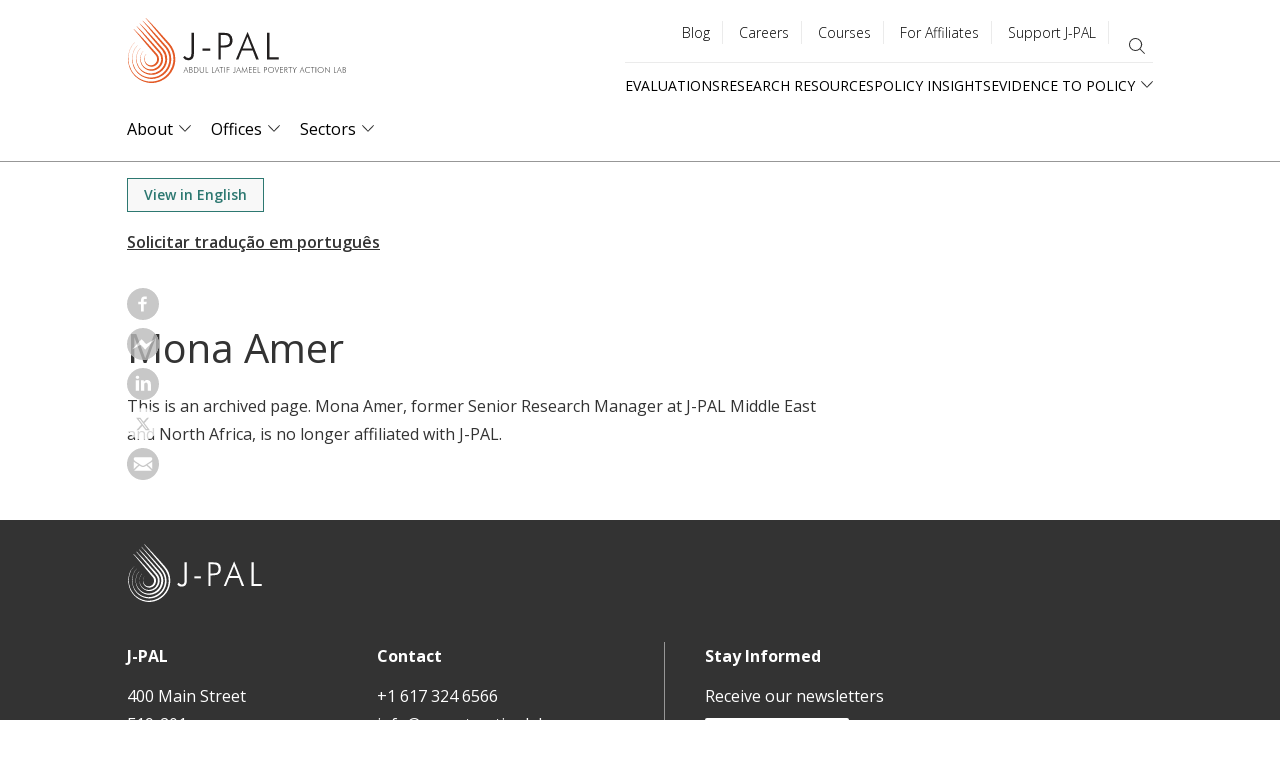

--- FILE ---
content_type: text/html; charset=UTF-8
request_url: https://www.povertyactionlab.org/pt-br/node/8033416
body_size: 20150
content:
<!DOCTYPE html>
<html lang="pt-br" dir="ltr" prefix="content: http://purl.org/rss/1.0/modules/content/  dc: http://purl.org/dc/terms/  foaf: http://xmlns.com/foaf/0.1/  og: http://ogp.me/ns#  rdfs: http://www.w3.org/2000/01/rdf-schema#  schema: http://schema.org/  sioc: http://rdfs.org/sioc/ns#  sioct: http://rdfs.org/sioc/types#  skos: http://www.w3.org/2004/02/skos/core#  xsd: http://www.w3.org/2001/XMLSchema# ">
  <head>
    <meta charset="utf-8" />
<style>#block-jpal-cheeseburgermenu, #block-jpal-cheeseburgermenutrigger {--cheese-aside-bg-color: rgba( 36, 148, 219, 1);--cheese-aside-text-color: rgba( 255, 255, 255, 1);--cheese-main-bg-color: rgba( 255, 255, 255, 1);--cheese-main-text-color: rgba( 0, 0, 0, 1);--cheese-trigger-color: rgba( 7, 35, 176, 1);--cheese-trigger-bg-color: rgba( 67, 222, 249, 1);--cheese-scrollbar-color: rgba( 180, 245, 253, 1);}</style>
<meta name="robots" content="noindex, follow" />
<link rel="canonical" href="https://www.povertyactionlab.org/person/amer" />
<meta property="og:site_name" content="The Abdul Latif Jameel Poverty Action Lab (J-PAL)" />
<meta property="og:url" content="https://www.povertyactionlab.org/person/amer" />
<meta property="og:title" content="Mona Amer" />
<meta property="og:image" content="https://www.povertyactionlab.org/media/image/mona-amer" />
<meta name="twitter:card" content="summary_large_image" />
<meta name="twitter:site" content="@jpal" />
<meta name="twitter:title" content="Mona Amer | The Abdul Latif Jameel Poverty Action Lab" />
<meta name="twitter:site:id" content="361486440" />
<meta name="twitter:url" content="https://www.povertyactionlab.org/person/amer" />
<meta name="twitter:image" content="https://www.povertyactionlab.org/sites/default/files/styles/large/public/images/2023/03/Mona%20Amer.jpg?itok=cXb-G9Ox" />
<meta name="twitter:image:alt" content="Headshot of Mona Amer" />
<meta name="Generator" content="Drupal 10 (https://www.drupal.org)" />
<meta name="MobileOptimized" content="width" />
<meta name="HandheldFriendly" content="true" />
<meta name="viewport" content="width=device-width, initial-scale=1.0" />
<link rel="icon" href="/themes/custom/jpal/favicon.ico" type="image/vnd.microsoft.icon" />
<link rel="alternate" hreflang="en" href="https://www.povertyactionlab.org/person/amer" />

    <title>Mona Amer | The Abdul Latif Jameel Poverty Action Lab</title>
    <link rel="stylesheet" media="all" href="/sites/default/files/css/css_Juh7wZcVfOkagB4o7_j9N08C22Jh7P_yXCvhLibgvJg.css?delta=0&amp;language=pt-br&amp;theme=jpal&amp;include=[base64]" />
<link rel="stylesheet" media="all" href="/sites/default/files/css/css_nweOluKSK4Gv1GuQ-c2HyXIQ9WC9f1XzEMyuxZQa1mA.css?delta=1&amp;language=pt-br&amp;theme=jpal&amp;include=[base64]" />

    <script type="application/json" data-drupal-selector="drupal-settings-json">{"path":{"baseUrl":"\/","pathPrefix":"pt-br\/","currentPath":"node\/8033416","currentPathIsAdmin":false,"isFront":false,"currentLanguage":"pt-br","themeUrl":"themes\/custom\/jpal"},"pluralDelimiter":"\u0003","suppressDeprecationErrors":true,"gtag":{"tagId":"","consentMode":false,"otherIds":[],"events":[],"additionalConfigInfo":[]},"ajaxPageState":{"libraries":"[base64]","theme":"jpal","theme_token":null},"ajaxTrustedUrl":{"\/pt-br\/search":true,"form_action_p_pvdeGsVG5zNF_XLGPTvYSKCf43t8qZYSwcfZl2uzM":true,"\/pt-br\/node\/8033416?ajax_form=1":true},"gtm":{"tagId":null,"settings":{"data_layer":"dataLayer","include_environment":false},"tagIds":["GTM-K93866P"]},"back_to_top":{"back_to_top_button_trigger":100,"back_to_top_speed":1200,"back_to_top_prevent_on_mobile":false,"back_to_top_prevent_in_admin":true,"back_to_top_button_type":"image","back_to_top_button_text":"Back to top"},"ckeditorheight":{"offset":1,"line_height":1.5,"unit":"em","disable_autogrow":null},"colorbox":{"transition":"elastic","speed":350,"opacity":0.6,"slideshow":false,"slideshowAuto":true,"slideshowSpeed":2500,"slideshowStart":"start slideshow","slideshowStop":"stop slideshow","current":"{current} of {total}","previous":"\u00ab Prev","next":"Next \u00bb","close":"Close","overlayClose":true,"returnFocus":true,"maxWidth":"80%","maxHeight":"80%","initialWidth":"300","initialHeight":"250","fixed":true,"scrolling":true,"mobiledetect":false,"mobiledevicewidth":"480px"},"dataLayer":{"defaultLang":"en","languages":{"en":{"id":"en","name":"English","direction":"ltr","weight":0},"fr":{"id":"fr","name":"French","direction":"ltr","weight":1},"es":{"id":"es","name":"Spanish","direction":"ltr","weight":2},"ar":{"id":"ar","name":"Arabic","direction":"rtl","weight":3},"id":{"id":"id","name":"Indonesian","direction":"ltr","weight":4},"pt-br":{"id":"pt-br","name":"Portuguese, Brazil","direction":"ltr","weight":5}}},"widthBreakpoint":1,"social_media":{"application_id":"Your Application ID"},"langcode":"pt-br","ajax":{"edit-make-request":{"callback":"::ajaxCallback","wrapper":"translation-request","progress":{"type":"throbber","message":""},"event":"mousedown","keypress":true,"prevent":"click","url":"\/pt-br\/node\/8033416?ajax_form=1","httpMethod":"POST","dialogType":"ajax","submit":{"_triggering_element_name":"op","_triggering_element_value":"Solicitar tradu\u00e7\u00e3o em portugu\u00eas"}}},"user":{"uid":0,"permissionsHash":"c16a756118b4c6c4b0dfdc4c8da75aa8bf5904f46b83aea1bfccbaab9625754c"}}</script>
<script src="/sites/default/files/js/js_DWaYv3LnYWmsjaRwmYO2PN88WuEomA279HVe6gFOouo.js?scope=header&amp;delta=0&amp;language=pt-br&amp;theme=jpal&amp;include=[base64]"></script>
<script src="/modules/contrib/google_tag/js/gtag.js?t8wrig"></script>
<script src="/modules/contrib/google_tag/js/gtm.js?t8wrig"></script>

    <meta name="cf-2fa-verify" content="5cf71e92848c543">
  </head>
  <body class="path-node page-node-type-person publicly-archived">
        <a href="#main-content" class="visually-hidden focusable skip-link">
      Skip to main content
    </a>
    <noscript><iframe src="https://www.googletagmanager.com/ns.html?id=GTM-K93866P"
                  height="0" width="0" style="display:none;visibility:hidden"></iframe></noscript>

      <div class="dialog-off-canvas-main-canvas" data-off-canvas-main-canvas>
    



<div class="layout-container">
      <header role="banner">
        <div class="region region-header">
    <div id="block-jpal-branding" class="block block-system block-system-branding-block">
  
    
        <a href="/pt-br" title="J-PAL" class="site-logo">
      <span class="logo-desktop"><img src="/themes/custom/jpal/logo.svg" alt="J-PAL" /></span>
      <span class="logo-mobile"><img src="/themes/custom/jpal/logo-mobile.svg" alt="J-PAL" /></span>
    </a>
        <div class="site-name">
      <a href="/pt-br" title="Home" rel="home">The Abdul Latif Jameel Poverty Action Lab</a>
    </div>
    </div>
<div style="display: none;" class="block-cheeseburgermenu-container block-cheeseburgermenu-container--with-navigation block block-cheeseburger-menu" id="block-jpal-cheeseburgermenu">
  
    
      <div class="cheeseburger-menu__side-trigger" data-cheeseburger-close="true"><?xml version="1.0" encoding="utf-8"?>
<!-- Generator: Adobe Illustrator 19.1.0, SVG Export Plug-In . SVG Version: 6.00 Build 0)  -->
<svg version="1.1" xmlns="http://www.w3.org/2000/svg" xmlns:xlink="http://www.w3.org/1999/xlink" x="0px" y="0px" width="24px"
	 height="24px" viewBox="0 0 24 24" enable-background="new 0 0 24 24" xml:space="preserve">
<g id="Bounding_Boxes">
	<path fill="none" d="M0,0h24v24H0V0z"/>
</g>
<g id="Rounded">
	<path d="M18.3,5.71L18.3,5.71c-0.39-0.39-1.02-0.39-1.41,0L12,10.59L7.11,5.7c-0.39-0.39-1.02-0.39-1.41,0l0,0
		c-0.39,0.39-0.39,1.02,0,1.41L10.59,12L5.7,16.89c-0.39,0.39-0.39,1.02,0,1.41h0c0.39,0.39,1.02,0.39,1.41,0L12,13.41l4.89,4.89
		c0.39,0.39,1.02,0.39,1.41,0l0,0c0.39-0.39,0.39-1.02,0-1.41L13.41,12l4.89-4.89C18.68,6.73,18.68,6.09,18.3,5.71z"/>
</g>
</svg>
</div>

	<div class="cheeseburger-menu__side-menu">
		      					      					      						</div>

<div class="cheeseburger-menu__main-navigation-area">
				<div  data-cheeseburger-id="menu-main" >
						<ul
				class="cheeseburger-menu__mainmenu">
															<li  class="menu-link cheeseburger-menu__item main__item cheeseburger-parent">
									<span class="cheeseburger-menu__item-label" data-cheeseburger-parent-trigger>
					<span>About</span>
				</span>
					
					<span class="cheeseburger-menu__submenu-trigger" data-cheeseburger-parent-trigger><div class="cheeseburger-menu__submenu-trigger-icon dropdown"></div></span>
			<ul class="cheeseburger-menu__submenu">
											<li  class="menu-link cheeseburger-menu__item main__item">
					<a class="cheeseburger-menu__item-label" href="/pt-br/sobre-nos">
				<span>Overview</span>
			</a>
		
			</li>

											<li  class="menu-link cheeseburger-menu__item main__item">
					<a class="cheeseburger-menu__item-label" href="">
				<span>People</span>
			</a>
		
			</li>

											<li  class="menu-link cheeseburger-menu__item main__item">
					<a class="cheeseburger-menu__item-label" href="/pt-br/node/6557141">
				<span>Strengthening Our Work</span>
			</a>
		
			</li>

											<li  class="menu-link cheeseburger-menu__item main__item">
					<a class="cheeseburger-menu__item-label" href="/pt-br/node/7821966">
				<span>Code of Conduct</span>
			</a>
		
			</li>

											<li  class="menu-link cheeseburger-menu__item main__item">
					<a class="cheeseburger-menu__item-label" href="/pt-br/node/37">
				<span>Initiatives</span>
			</a>
		
			</li>

											<li  class="menu-link cheeseburger-menu__item main__item">
					<a class="cheeseburger-menu__item-label" href="/pt-br/node/33">
				<span>Events</span>
			</a>
		
			</li>

											<li  class="menu-link cheeseburger-menu__item main__item">
					<a class="cheeseburger-menu__item-label" href="/pt-br/node/34">
				<span>Blog</span>
			</a>
		
			</li>

											<li  class="menu-link cheeseburger-menu__item main__item">
					<a class="cheeseburger-menu__item-label" href="/pt-br/node/32">
				<span>News</span>
			</a>
		
			</li>

											<li  class="menu-link cheeseburger-menu__item main__item">
					<a class="cheeseburger-menu__item-label" href="/pt-br/node/7800470">
				<span>Press Room</span>
			</a>
		
			</li>

							</ul>
			</li>

											<li  class="menu-link cheeseburger-menu__item main__item cheeseburger-parent">
									<span class="cheeseburger-menu__item-label" data-cheeseburger-parent-trigger>
					<span>Offices</span>
				</span>
					
					<span class="cheeseburger-menu__submenu-trigger" data-cheeseburger-parent-trigger><div class="cheeseburger-menu__submenu-trigger-icon dropdown"></div></span>
			<ul class="cheeseburger-menu__submenu">
											<li  class="menu-link cheeseburger-menu__item main__item">
					<a class="cheeseburger-menu__item-label" href="/pt-br/node/5120">
				<span>Overview</span>
			</a>
		
			</li>

											<li  class="menu-link cheeseburger-menu__item main__item">
					<a class="cheeseburger-menu__item-label" href="/pt-br/taxonomy/term/352">
				<span>Global</span>
			</a>
		
			</li>

											<li  class="menu-link cheeseburger-menu__item main__item">
					<a class="cheeseburger-menu__item-label" href="/pt-br/node/8137496">
				<span>Africa</span>
			</a>
		
			</li>

											<li  class="menu-link cheeseburger-menu__item main__item">
					<a class="cheeseburger-menu__item-label" href="/pt-br/node/8137389">
				<span>Europe</span>
			</a>
		
			</li>

											<li  class="menu-link cheeseburger-menu__item main__item">
					<a class="cheeseburger-menu__item-label" href="/pt-br/node/8137499">
				<span>Latin America and the Caribbean</span>
			</a>
		
			</li>

											<li  class="menu-link cheeseburger-menu__item main__item">
					<a class="cheeseburger-menu__item-label" href="/pt-br/node/8137455">
				<span>Middle East and North Africa</span>
			</a>
		
			</li>

											<li  class="menu-link cheeseburger-menu__item main__item">
					<a class="cheeseburger-menu__item-label" href="/pt-br/node/8137481">
				<span>North America</span>
			</a>
		
			</li>

											<li  class="menu-link cheeseburger-menu__item main__item">
					<a class="cheeseburger-menu__item-label" href="/pt-br/node/8137315">
				<span>South Asia</span>
			</a>
		
			</li>

											<li  class="menu-link cheeseburger-menu__item main__item">
					<a class="cheeseburger-menu__item-label" href="/pt-br/node/8137454">
				<span>Southeast Asia</span>
			</a>
		
			</li>

							</ul>
			</li>

											<li  class="menu-link cheeseburger-menu__item main__item cheeseburger-parent">
									<span class="cheeseburger-menu__item-label" data-cheeseburger-parent-trigger>
					<span>Sectors</span>
				</span>
					
					<span class="cheeseburger-menu__submenu-trigger" data-cheeseburger-parent-trigger><div class="cheeseburger-menu__submenu-trigger-icon dropdown"></div></span>
			<ul class="cheeseburger-menu__submenu">
											<li  class="menu-link cheeseburger-menu__item main__item">
					<a class="cheeseburger-menu__item-label" href="/pt-br/node/39">
				<span>Overview</span>
			</a>
		
			</li>

											<li  class="menu-link cheeseburger-menu__item main__item">
					<a class="cheeseburger-menu__item-label" href="/pt-br/taxonomy/term/386">
				<span>Agriculture</span>
			</a>
		
			</li>

											<li  class="menu-link cheeseburger-menu__item main__item">
					<a class="cheeseburger-menu__item-label" href="/pt-br/taxonomy/term/392">
				<span>Crime, Violence, and Conflict</span>
			</a>
		
			</li>

											<li  class="menu-link cheeseburger-menu__item main__item">
					<a class="cheeseburger-menu__item-label" href="/pt-br/taxonomy/term/385">
				<span>Education</span>
			</a>
		
			</li>

											<li  class="menu-link cheeseburger-menu__item main__item">
					<a class="cheeseburger-menu__item-label" href="/pt-br/taxonomy/term/390">
				<span>Environment, Energy, and Climate Change</span>
			</a>
		
			</li>

											<li  class="menu-link cheeseburger-menu__item main__item">
					<a class="cheeseburger-menu__item-label" href="/pt-br/taxonomy/term/388">
				<span>Finance</span>
			</a>
		
			</li>

											<li  class="menu-link cheeseburger-menu__item main__item">
					<a class="cheeseburger-menu__item-label" href="/pt-br/sector/firmas">
				<span>Firms</span>
			</a>
		
			</li>

											<li  class="menu-link cheeseburger-menu__item main__item">
					<a class="cheeseburger-menu__item-label" href="/pt-br/taxonomy/term/393">
				<span>Gender</span>
			</a>
		
			</li>

											<li  class="menu-link cheeseburger-menu__item main__item">
					<a class="cheeseburger-menu__item-label" href="/pt-br/taxonomy/term/387">
				<span>Health</span>
			</a>
		
			</li>

											<li  class="menu-link cheeseburger-menu__item main__item">
					<a class="cheeseburger-menu__item-label" href="/pt-br/sector/mercado-de-trabalho">
				<span>Labor Markets</span>
			</a>
		
			</li>

											<li  class="menu-link cheeseburger-menu__item main__item">
					<a class="cheeseburger-menu__item-label" href="/pt-br/taxonomy/term/389">
				<span>Political Economy and Governance</span>
			</a>
		
			</li>

											<li  class="menu-link cheeseburger-menu__item main__item">
					<a class="cheeseburger-menu__item-label" href="/pt-br/taxonomy/term/2236">
				<span>Social Protection</span>
			</a>
		
			</li>

							</ul>
			</li>

							</ul>
		</div>
			<div  data-cheeseburger-id="menu-quick-links" >
						<ul
				class="cheeseburger-menu__mainmenu">
															<li  class="menu-link cheeseburger-menu__item quick-links__item">
					<a class="cheeseburger-menu__item-label" href="/pt-br/node/27">
				<span>Evaluations</span>
			</a>
		
			</li>

											<li  class="menu-link cheeseburger-menu__item quick-links__item cheeseburger-parent">
									<span class="cheeseburger-menu__item-label" data-cheeseburger-parent-trigger>
					<span>Research Resources</span>
				</span>
					
					<span class="cheeseburger-menu__submenu-trigger" data-cheeseburger-parent-trigger><div class="cheeseburger-menu__submenu-trigger-icon dropdown"></div></span>
			<ul class="cheeseburger-menu__submenu">
											<li  class="menu-link cheeseburger-menu__item quick-links__item">
									<span class="cheeseburger-menu__item-label">
					<span>About Us</span>
				</span>
					
			</li>

											<li  class="menu-link cheeseburger-menu__item quick-links__item">
									<span class="cheeseburger-menu__item-label">
					<span>Our Work</span>
				</span>
					
			</li>

											<li  class="menu-link cheeseburger-menu__item quick-links__item">
									<span class="cheeseburger-menu__item-label">
					<span>Join ASPIRE</span>
				</span>
					
			</li>

											<li  class="menu-link cheeseburger-menu__item quick-links__item">
									<span class="cheeseburger-menu__item-label">
					<span>Newsroom</span>
				</span>
					
			</li>

							</ul>
			</li>

											<li  class="menu-link cheeseburger-menu__item quick-links__item">
					<a class="cheeseburger-menu__item-label" href="/pt-br/node/30">
				<span>Policy Insights</span>
			</a>
		
			</li>

											<li  class="menu-link cheeseburger-menu__item quick-links__item cheeseburger-parent">
									<span class="cheeseburger-menu__item-label" data-cheeseburger-parent-trigger>
					<span>Evidence to Policy</span>
				</span>
					
					<span class="cheeseburger-menu__submenu-trigger" data-cheeseburger-parent-trigger><div class="cheeseburger-menu__submenu-trigger-icon dropdown"></div></span>
			<ul class="cheeseburger-menu__submenu">
											<li  class="menu-link cheeseburger-menu__item quick-links__item">
					<a class="cheeseburger-menu__item-label" href="/pt-br/node/29">
				<span>Pathways and Case Studies</span>
			</a>
		
			</li>

											<li  class="menu-link cheeseburger-menu__item quick-links__item">
					<a class="cheeseburger-menu__item-label" href="/pt-br/node/8136871">
				<span>The Evidence Effect</span>
			</a>
		
			</li>

							</ul>
			</li>

							</ul>
		</div>
			<div  data-cheeseburger-id="menu-utility-menu" >
						<ul
				class="cheeseburger-menu__mainmenu">
															<li  class="menu-link cheeseburger-menu__item utility-menu__item">
					<a class="cheeseburger-menu__item-label" href="/pt-br/node/34">
				<span>Blog</span>
			</a>
		
			</li>

											<li  class="menu-link cheeseburger-menu__item utility-menu__item">
					<a class="cheeseburger-menu__item-label" href="/pt-br/node/35">
				<span>Careers</span>
			</a>
		
			</li>

											<li  class="menu-link cheeseburger-menu__item utility-menu__item">
					<a class="cheeseburger-menu__item-label" href="/pt-br/node/8136232">
				<span>Courses</span>
			</a>
		
			</li>

											<li  class="menu-link cheeseburger-menu__item utility-menu__item">
					<a class="cheeseburger-menu__item-label" href="/pt-br/node/4486">
				<span>For Affiliates</span>
			</a>
		
			</li>

											<li  class="menu-link cheeseburger-menu__item utility-menu__item">
					<a class="cheeseburger-menu__item-label" href="/pt-br/node/7801045">
				<span>Support J-PAL</span>
			</a>
		
			</li>

							</ul>
		</div>
	</div>


  </div>
<div id="block-jpal-cheeseburgermenutrigger" class="block block-cheeseburger-menu block-cheeseburger-menu-trigger">
  
    
      <div class="block-cheeseburgermenu__trigger-element" data-cheeseburger-id="block-jpal-cheeseburgermenu">
    <span></span>
    <span></span>
    <span></span>
</div>

  </div>
<nav role="navigation" aria-labelledby="block-utilitymenu-menu" id="block-utilitymenu" class="block block-menu navigation menu--utility-menu">
            
  <h2 class="visually-hidden" id="block-utilitymenu-menu">Utility menu</h2>
  

        
              <ul class="menu">
                    <li class="menu-item">
        <a href="/pt-br/node/34" data-drupal-link-system-path="node/34">Blog</a>
              </li>
                <li class="menu-item">
        <a href="/pt-br/node/35" data-drupal-link-system-path="node/35">Careers</a>
              </li>
                <li class="menu-item">
        <a href="/pt-br/node/8136232" data-drupal-link-system-path="node/8136232">Courses</a>
              </li>
                <li class="menu-item">
        <a href="/pt-br/node/4486" data-drupal-link-system-path="node/4486">For Affiliates</a>
              </li>
                <li class="menu-item">
        <a href="/pt-br/node/7801045" data-drupal-link-system-path="node/7801045">Support J-PAL</a>
              </li>
        </ul>
  


  </nav>
<div class="views-exposed-form bef-exposed-form block block-views block-views-exposed-filter-blocksitewide-search-page-sitewide-search" data-drupal-selector="views-exposed-form-sitewide-search-page-sitewide-search" id="block-exposed-form-page-sitewide-search">
  
    
      <button class="search-toggle" type="button" aria-expanded="false" aria-label="search"></button>
    <form action="/pt-br/search" method="get" id="views-exposed-form-sitewide-search-page-sitewide-search" accept-charset="UTF-8">
  <div class="form--inline clearfix">
  <div class="js-form-item form-item js-form-type-textfield form-type-textfield js-form-item-search-api-fulltext form-item-search-api-fulltext">
      <label for="edit-search-api-fulltext">Search</label>
        <input data-drupal-selector="edit-search-api-fulltext" type="text" id="edit-search-api-fulltext" name="search_api_fulltext" value="" size="30" maxlength="128" class="form-text" />

        </div>
<div class="js-form-item form-item js-form-type-select form-type-select js-form-item-type form-item-type">
      
        <select data-drupal-selector="edit-type" id="edit-type" name="type" class="form-select"><option value="All" selected="selected">All Types</option><option value="blog">Blog</option><option value="case_study">Case study</option><option value="evaluation">Evaluation</option><option value="event">Event</option><option value="initiative">Initiative</option><option value="initiative_subpage">Initiative projects and documents</option><option value="job">Job</option><option value="jpal_updates">J-PAL Updates</option><option value="landing_page">Landing page</option><option value="page">Basic page</option><option value="person">Person</option><option value="policy_insight">Policy insight</option><option value="policy_insight_sector_page">Policy insight sector page</option><option value="research_resource">Research resource</option></select>
        </div>
<div data-drupal-selector="edit-actions" class="form-actions js-form-wrapper form-wrapper" id="edit-actions"><input data-drupal-selector="edit-submit-sitewide-search" type="submit" id="edit-submit-sitewide-search" value="Search" class="button js-form-submit form-submit" />
</div>

</div>

</form>

  </div>
<nav role="navigation" aria-labelledby="block-quicklinks-menu" id="block-quicklinks" class="block block-menu navigation menu--quick-links">
            
  <h2 class="visually-hidden" id="block-quicklinks-menu">Quick links</h2>
  

        
              <ul class="menu">
                    <li class="menu-item">
        <a href="/pt-br/node/27" data-drupal-link-system-path="node/27">Evaluations</a>
              </li>
                <li class="menu-item">
        <a href="/pt-br/node/26" data-drupal-link-system-path="node/26">Research Resources</a>
              </li>
                <li class="menu-item">
        <a href="/pt-br/node/30" data-drupal-link-system-path="node/30">Policy Insights</a>
              </li>
                <li class="menu-item menu-item--expanded">
        <span>Evidence to Policy</span>
                                <ul class="menu">
                    <li class="menu-item">
        <a href="/pt-br/node/29" data-drupal-link-system-path="node/29">Pathways and Case Studies</a>
              </li>
                <li class="menu-item">
        <a href="/pt-br/node/8136871" data-drupal-link-system-path="node/8136871">The Evidence Effect</a>
              </li>
        </ul>
  
              </li>
        </ul>
  


  </nav>
<div id="block-mainnavigation-2" class="block block-menu-item-fields block-menu-item-fieldsmain">
  
    
      
              <ul class="menu-level-0">
              <li>
                  <div>
  
  
            <div class="field field--name-link field--type-link field--label-hidden field__item"><a href="/pt-br/sobre-nos" data-drupal-link-system-path="node/43">About</a></div>
      
            <div class="clearfix text-formatted field field--name-field-description-long field--type-text-long field--label-hidden field__item"><p>The Abdul Latif Jameel Poverty Action Lab (J-PAL) is a global research center working to reduce poverty by ensuring that policy is informed by scientific evidence. Anchored by a network of more than 900 researchers at universities around the world, J-PAL conducts randomized impact evaluations to answer critical questions in the fight against poverty.</p>
</div>
      
</div>

                                        <div class="menu-level-1-wrapper">
      <ul class="menu-level-1">
              <li>
                  <div>
  
  
            <div class="field field--name-link field--type-link field--label-hidden field__item"><a href="/pt-br/sobre-nos" data-drupal-link-system-path="node/43">Overview</a></div>
      
            <div class="clearfix text-formatted field field--name-field-description-long field--type-text-long field--label-hidden field__item"><p>The Abdul Latif Jameel Poverty Action Lab (J-PAL) is a global research center working to reduce poverty by ensuring that policy is informed by scientific evidence. Anchored by a network of more than 1,100 researchers at universities around the world, J-PAL conducts randomized impact evaluations to answer critical questions in the fight against poverty.</p></div>
      
</div>

                      </li>
          <li>
                  <div>
  
  
            <div class="field field--name-link field--type-link field--label-hidden field__item"><button type="button">People</button></div>
      
</div>

                                        <div class="menu-level-2-wrapper">
      <ul class="menu-level-2">
              <li>
                  <div>
  
  
            <div class="field field--name-link field--type-link field--label-hidden field__item"><a href="/pt-br/node/42" data-drupal-link-system-path="node/42">Affiliated Professors</a></div>
      
            <div class="clearfix text-formatted field field--name-field-description-long field--type-text-long field--label-hidden field__item"><p>Our affiliated professors are based at over 130 universities and conduct randomized evaluations around the world to design, evaluate, and improve programs and policies aimed at reducing poverty. They set their own research agendas, raise funds to support their evaluations, and work with J-PAL staff on research, policy outreach, and training.</p></div>
      
</div>

                      </li>
          <li>
                  <div>
  
  
            <div class="field field--name-link field--type-link field--label-hidden field__item"><a href="https://www.povertyactionlab.org/invited-researchers" title="Invited Researchers">Invited Researchers</a></div>
      
</div>

                      </li>
          <li>
                  <div>
  
  
            <div class="field field--name-link field--type-link field--label-hidden field__item"><a href="/pt-br/node/8135112" data-drupal-link-system-path="node/8135112">J-PAL Scholars</a></div>
      
</div>

                      </li>
          <li>
                  <div>
  
  
            <div class="field field--name-link field--type-link field--label-hidden field__item"><a href="/pt-br/node/40" data-drupal-link-system-path="node/40">Board</a></div>
      
            <div class="clearfix text-formatted field field--name-field-description-long field--type-text-long field--label-hidden field__item">Our Board of Directors, which is composed of J-PAL affiliated professors and senior management, provides overall strategic guidance to J-PAL, our sector programs, and regional offices.</div>
      
</div>

                      </li>
          <li>
                  <div>
  
  
            <div class="field field--name-link field--type-link field--label-hidden field__item"><a href="/pt-br/node/395951" data-drupal-link-system-path="node/395951">Staff</a></div>
      
</div>

                      </li>
              </ul>
      </div>
      
              </li>
          <li>
                  <div>
  
  
            <div class="field field--name-link field--type-link field--label-hidden field__item"><a href="/pt-br/node/6557141" data-drupal-link-system-path="node/6557141">Strengthening Our Work</a></div>
      
            <div class="clearfix text-formatted field field--name-field-description-long field--type-text-long field--label-hidden field__item"><p>Our research, policy, and training work is fundamentally better when it is informed by a broad range of perspectives.</p>
</div>
      
</div>

                      </li>
          <li>
                  <div>
  
  
            <div class="field field--name-link field--type-link field--label-hidden field__item"><a href="/pt-br/node/7821966" title="Code of Conduct for the J-PAL Community" data-drupal-link-system-path="node/7821966">Code of Conduct</a></div>
      
</div>

                      </li>
          <li>
                  <div>
  
  
            <div class="field field--name-link field--type-link field--label-hidden field__item"><a href="/pt-br/node/37" title="J-PAL initiatives concentrate funding and other resources around priority topics for which rigorous policy-relevant research is urgently needed." data-drupal-link-system-path="node/37">Initiatives</a></div>
      
            <div class="clearfix text-formatted field field--name-field-description-long field--type-text-long field--label-hidden field__item">J-PAL initiatives concentrate funding and other resources around priority topics for which rigorous policy-relevant research is urgently needed.</div>
      
</div>

                      </li>
          <li>
                  <div>
  
  
            <div class="field field--name-link field--type-link field--label-hidden field__item"><a href="/pt-br/node/33" data-drupal-link-system-path="node/33">Events</a></div>
      
            <div class="clearfix text-formatted field field--name-field-description-long field--type-text-long field--label-hidden field__item">We host events around the world and online to share results and policy lessons from randomized evaluations, to build new partnerships between researchers and practitioners, and to train organizations on how to design and conduct randomized evaluations, and use evidence from impact evaluations.</div>
      
</div>

                      </li>
          <li>
                  <div>
  
  
            <div class="field field--name-link field--type-link field--label-hidden field__item"><a href="/pt-br/node/34" data-drupal-link-system-path="node/34">Blog</a></div>
      
            <div class="clearfix text-formatted field field--name-field-description-long field--type-text-long field--label-hidden field__item">News, ideas, and analysis from J-PAL staff and affiliated professors.</div>
      
</div>

                      </li>
          <li>
                  <div>
  
  
            <div class="field field--name-link field--type-link field--label-hidden field__item"><a href="/pt-br/node/32" data-drupal-link-system-path="node/32">News</a></div>
      
            <div class="clearfix text-formatted field field--name-field-description-long field--type-text-long field--label-hidden field__item">Browse news articles about J-PAL and our affiliated professors, read our press releases and monthly global and research newsletters, and connect with us for media inquiries.</div>
      
</div>

                      </li>
          <li>
                  <div>
  
  
            <div class="field field--name-link field--type-link field--label-hidden field__item"><a href="/pt-br/node/7800470" data-drupal-link-system-path="node/7800470">Press Room</a></div>
      
            <div class="clearfix text-formatted field field--name-field-description-long field--type-text-long field--label-hidden field__item">Based at leading universities around the world, our experts are economists who use randomized evaluations to answer critical questions in the fight against poverty. Connect with us for all media inquiries and we'll help you find the right person to shed insight on your story.</div>
      
</div>

                      </li>
              </ul>
      </div>
      
              </li>
          <li>
                  <div>
  
  
            <div class="field field--name-link field--type-link field--label-hidden field__item"><a href="/pt-br/node/5120" data-drupal-link-system-path="node/5120">Offices</a></div>
      
            <div class="clearfix text-formatted field field--name-field-description-long field--type-text-long field--label-hidden field__item">J-PAL is based at MIT in Cambridge, MA and has seven regional offices at leading universities in Africa, Europe, Latin America and the Caribbean, Middle East and North Africa, North America, South Asia, and Southeast Asia.</div>
      
</div>

                                        <div class="menu-level-1-wrapper">
      <ul class="menu-level-1">
              <li>
                  <div>
  
  
            <div class="field field--name-link field--type-link field--label-hidden field__item"><a href="/pt-br/node/5120" data-drupal-link-system-path="node/5120">Overview</a></div>
      
            <div class="clearfix text-formatted field field--name-field-description-long field--type-text-long field--label-hidden field__item">J-PAL is based at MIT in Cambridge, MA and has seven regional offices at leading universities in Africa, Europe, Latin America and the Caribbean, Middle East and North Africa, North America, South Asia, and Southeast Asia.</div>
      
</div>

                      </li>
          <li>
                  <div>
  
  
            <div class="field field--name-link field--type-link field--label-hidden field__item"><a href="/pt-br/taxonomy/term/352" data-drupal-link-system-path="taxonomy/term/352">Global</a></div>
      
            <div class="clearfix text-formatted field field--name-field-description-long field--type-text-long field--label-hidden field__item">Our global office is based at the Department of Economics at the Massachusetts Institute of Technology. It serves as the head office for our network of seven independent regional offices.</div>
      
</div>

                      </li>
          <li>
                  <div>
  
  
            <div class="field field--name-link field--type-link field--label-hidden field__item"><a href="/pt-br/node/8137496" data-drupal-link-system-path="node/8137496">Africa</a></div>
      
</div>

                      </li>
          <li>
                  <div>
  
  
            <div class="field field--name-link field--type-link field--label-hidden field__item"><a href="/pt-br/node/8137389" data-drupal-link-system-path="node/8137389">Europe</a></div>
      
</div>

                      </li>
          <li>
                  <div>
  
  
            <div class="field field--name-link field--type-link field--label-hidden field__item"><a href="/pt-br/node/8137499" data-drupal-link-system-path="node/8137499">Latin America and the Caribbean</a></div>
      
</div>

                      </li>
          <li>
                  <div>
  
  
            <div class="field field--name-link field--type-link field--label-hidden field__item"><a href="/pt-br/node/8137455" data-drupal-link-system-path="node/8137455">Middle East and North Africa</a></div>
      
</div>

                      </li>
          <li>
                  <div>
  
  
            <div class="field field--name-link field--type-link field--label-hidden field__item"><a href="/pt-br/node/8137481" data-drupal-link-system-path="node/8137481">North America</a></div>
      
</div>

                      </li>
          <li>
                  <div>
  
  
            <div class="field field--name-link field--type-link field--label-hidden field__item"><a href="/pt-br/node/8137315" data-drupal-link-system-path="node/8137315">South Asia</a></div>
      
</div>

                      </li>
          <li>
                  <div>
  
  
            <div class="field field--name-link field--type-link field--label-hidden field__item"><a href="/pt-br/node/8137454" data-drupal-link-system-path="node/8137454">Southeast Asia</a></div>
      
</div>

                      </li>
              </ul>
      </div>
      
              </li>
          <li>
                  <div>
  
  
            <div class="field field--name-link field--type-link field--label-hidden field__item"><a href="/pt-br/node/39" data-drupal-link-system-path="node/39">Sectors</a></div>
      
            <div class="clearfix text-formatted field field--name-field-description-long field--type-text-long field--label-hidden field__item">Led by affiliated professors, J-PAL sectors guide our research and policy work by conducting literature reviews; by managing research initiatives that promote the rigorous evaluation of innovative interventions by affiliates; and by summarizing findings and lessons from randomized evaluations and producing cost-effectiveness analyses to help inform relevant policy debates.</div>
      
</div>

                                        <div class="menu-level-1-wrapper">
      <ul class="menu-level-1">
              <li>
                  <div>
  
  
            <div class="field field--name-link field--type-link field--label-hidden field__item"><a href="/pt-br/node/39" data-drupal-link-system-path="node/39">Overview</a></div>
      
            <div class="clearfix text-formatted field field--name-field-description-long field--type-text-long field--label-hidden field__item">Led by affiliated professors, J-PAL sectors guide our research and policy work by conducting literature reviews; by managing research initiatives that promote the rigorous evaluation of innovative interventions by affiliates; and by summarizing findings and lessons from randomized evaluations and producing cost-effectiveness analyses to help inform relevant policy debates.</div>
      
</div>

                      </li>
          <li>
                  <div>
  
  
            <div class="field field--name-link field--type-link field--label-hidden field__item"><a href="/pt-br/taxonomy/term/386" data-drupal-link-system-path="taxonomy/term/386">Agriculture</a></div>
      
            <div class="clearfix text-formatted field field--name-field-description-long field--type-text-long field--label-hidden field__item">How can we encourage small farmers to adopt proven agricultural practices and improve their yields and profitability?</div>
      
</div>

                      </li>
          <li>
                  <div>
  
  
            <div class="field field--name-link field--type-link field--label-hidden field__item"><a href="/pt-br/taxonomy/term/392" data-drupal-link-system-path="taxonomy/term/392">Crime, Violence, and Conflict</a></div>
      
            <div class="clearfix text-formatted field field--name-field-description-long field--type-text-long field--label-hidden field__item">What are the causes and consequences of crime, violence, and conflict and how can policy responses improve outcomes for those affected?</div>
      
</div>

                      </li>
          <li>
                  <div>
  
  
            <div class="field field--name-link field--type-link field--label-hidden field__item"><a href="/pt-br/taxonomy/term/385" data-drupal-link-system-path="taxonomy/term/385">Education</a></div>
      
            <div class="clearfix text-formatted field field--name-field-description-long field--type-text-long field--label-hidden field__item">How can students receive high-quality schooling that will help them, their families, and their communities truly realize the promise of education?</div>
      
</div>

                      </li>
          <li>
                  <div>
  
  
            <div class="field field--name-link field--type-link field--label-hidden field__item"><a href="/pt-br/taxonomy/term/390" data-drupal-link-system-path="taxonomy/term/390">Environment, Energy, and Climate Change</a></div>
      
            <div class="clearfix text-formatted field field--name-field-description-long field--type-text-long field--label-hidden field__item">How can we increase access to energy, reduce pollution, and mitigate and build resilience to climate change?</div>
      
</div>

                      </li>
          <li>
                  <div>
  
  
            <div class="field field--name-link field--type-link field--label-hidden field__item"><a href="/pt-br/taxonomy/term/388" data-drupal-link-system-path="taxonomy/term/388">Finance</a></div>
      
            <div class="clearfix text-formatted field field--name-field-description-long field--type-text-long field--label-hidden field__item">How can financial products and services be more affordable, appropriate, and accessible to underserved households and businesses?</div>
      
</div>

                      </li>
          <li>
                  <div>
  
  
            <div class="field field--name-link field--type-link field--label-hidden field__item"><a href="/pt-br/sector/firmas" data-drupal-link-system-path="taxonomy/term/394">Firms</a></div>
      
            <div class="clearfix text-formatted field field--name-field-description-long field--type-text-long field--label-hidden field__item">How do policies affecting private sector firms impact productivity gaps between higher-income and lower-income countries? How do firms’ own policies impact economic growth and worker welfare?</div>
      
</div>

                      </li>
          <li>
                  <div>
  
  
            <div class="field field--name-link field--type-link field--label-hidden field__item"><a href="/pt-br/taxonomy/term/393" data-drupal-link-system-path="taxonomy/term/393">Gender</a></div>
      
            <div class="clearfix text-formatted field field--name-field-description-long field--type-text-long field--label-hidden field__item">How can we reduce gender inequality and ensure that social programs are sensitive to existing gender dynamics?</div>
      
</div>

                      </li>
          <li>
                  <div>
  
  
            <div class="field field--name-link field--type-link field--label-hidden field__item"><a href="/pt-br/taxonomy/term/387" data-drupal-link-system-path="taxonomy/term/387">Health</a></div>
      
            <div class="clearfix text-formatted field field--name-field-description-long field--type-text-long field--label-hidden field__item">How can we increase access to and delivery of quality health care services and effectively promote healthy behaviors?</div>
      
</div>

                      </li>
          <li>
                  <div>
  
  
            <div class="field field--name-link field--type-link field--label-hidden field__item"><a href="/pt-br/sector/mercado-de-trabalho" data-drupal-link-system-path="taxonomy/term/391">Labor Markets</a></div>
      
            <div class="clearfix text-formatted field field--name-field-description-long field--type-text-long field--label-hidden field__item">How can we help people find and keep work, particularly young people entering the workforce?</div>
      
</div>

                      </li>
          <li>
                  <div>
  
  
            <div class="field field--name-link field--type-link field--label-hidden field__item"><a href="/pt-br/taxonomy/term/389" data-drupal-link-system-path="taxonomy/term/389">Political Economy and Governance</a></div>
      
            <div class="clearfix text-formatted field field--name-field-description-long field--type-text-long field--label-hidden field__item">What are the causes and consequences of poor governance and how can policy improve public service delivery?</div>
      
</div>

                      </li>
          <li>
                  <div>
  
  
            <div class="field field--name-link field--type-link field--label-hidden field__item"><a href="/pt-br/taxonomy/term/2236" title="J-PAL’s Social Protection sector focuses on identifying policies and programs in low- and middle-income countries effective at providing financial assistance to low-income families, insuring against shocks, and breaking poverty traps." data-drupal-link-system-path="taxonomy/term/2236">Social Protection</a></div>
      
            <div class="clearfix text-formatted field field--name-field-description-long field--type-text-long field--label-hidden field__item">How can we identify effective policies and programs in low- and middle-income countries that provide financial assistance to low-income families, insuring against shocks and breaking poverty traps?</div>
      
</div>

                      </li>
              </ul>
      </div>
      
              </li>
              </ul>
      


  </div>

  </div>

    </header>

    
    

    

    

    <div class="breadcrumbs-wrapper">
      
    </div>
  
      <main role="main" class="">
      
      
      <div class="layout-content">
        <a id="main-content" tabindex="-1"></a>          <div class="region region-content">
    <div id="block-translationoptionsblock" class="block block-jpal-translation block-translation-options-block">
  
    
        <div class="translation-options-container">
          <div class="top-bar">
        <div class="translation-links">
                      <a href="/person/amer?lang=en">
              View in English
            </a>
                  </div>
      </div>
              <div class="translation-request" id="translation-request">
        <form class="request-translation-form" data-drupal-selector="request-translation-form" action="/pt-br/node/8033416" method="post" id="request-translation-form" accept-charset="UTF-8">
  <input data-drupal-selector="edit-make-request" type="submit" id="edit-make-request" name="op" value="Solicitar tradução em português" class="button js-form-submit form-submit" />
<input autocomplete="off" data-drupal-selector="form-70hd-8guw-xzlzusnsy0gtdz3i0dnvpzmai1j4xxvna" type="hidden" name="form_build_id" value="form-70hD_8GUw_XzLZUSNsy0GTdz3i0dnVpZmaI1j4xXVnA" />
<input data-drupal-selector="edit-request-translation-form" type="hidden" name="form_id" value="request_translation_form" />

</form>

      </div>
      </div>

  </div>
<div id="block-socialsharingblock" class="block block-social-media block-social-sharing-block">
  
    
      

<div class="social-media-sharing">
  <ul class="">
                    <li>
        <a target="_blank" class="facebook-share share" href="https://www.facebook.com/share.php?u=https://www.povertyactionlab.org/pt-br/node/8033416&amp;title=Mona Amer" title="Facebook">
                      <img alt="Facebook" src="https://www.povertyactionlab.org//themes/custom/jpal/assets/facebook-share.svg">
                  </a>

      </li>
                <li>
        <a    target="_blank"   class="facebook-msg share"   onclick="FB.ui({method: &#039;send&#039;,link: &#039;https://www.povertyactionlab.org/pt-br/node/8033416&#039;})"
          title="Facebook messenger">
                      <img alt="Facebook messenger" src="https://www.povertyactionlab.org//themes/custom/jpal/assets/facebook-msg-share.svg">
                  </a>

      </li>
                <li>
        <a    target="_blank"   class="linkedin share"   href="http://www.linkedin.com/sharing/share-offsite/?url=https://www.povertyactionlab.org/pt-br/node/8033416"
          title="Linkedin">
                      <img alt="Linkedin" src="https://www.povertyactionlab.org//themes/custom/jpal/assets/linkedin-share.svg">
                  </a>

      </li>
                <li>
        <a    target="_blank"   class="twitter share"   href="https://twitter.com/intent/tweet?url=https://www.povertyactionlab.org/pt-br/node/8033416&amp;status=Mona Amer+https://www.povertyactionlab.org/pt-br/node/8033416"
          title="Twitter">
                      <img alt="Twitter" src="https://www.povertyactionlab.org//themes/custom/jpal/assets/twitter-share.svg">
                  </a>

      </li>
                <li>
        <a class="email share" href="/cdn-cgi/l/email-protection#[base64]" title="Email">
                      <img alt="Email" src="https://www.povertyactionlab.org//themes/custom/jpal/assets/email-share.svg">
                  </a>

      </li>
      </ul>
</div>


  </div>
<div data-drupal-messages-fallback class="hidden"></div>
<div id="block-jpal-content" class="block block-system block-system-main-block">
  
    
         <div data-history-node-id="8033416" class="node node--type-person node--view-mode-full ds-1col clearfix publicly-archived">

  

      <h1 class="person-full-archived-title">Mona Amer</h1>
                      <p>
        This is an archived page. Mona Amer, former Senior Research Manager at J-PAL Middle East and North Africa, is no longer affiliated with J-PAL.
      </p>
      
</div>


  </div>
<div class="views-element-container block block-views block-views-blockrelated-content-block-6" id="block-views-block-related-content-block-6">
  
    
      <div><div class="related-content view view-related-content view-id-related_content view-display-id-block_6 js-view-dom-id-0f6560c3bdaab4c07b1ed91797b705e13f3dda441fb2dfc7cc5d3a3f399daa31">
  
    
      
  
          </div>
</div>

  </div>
<div class="views-element-container block block-views block-views-blockrelated-content-block-1" id="block-views-block-related-content-block-1">
  
    
      <div><div class="related-content view view-related-content view-id-related_content view-display-id-block_1 js-view-dom-id-7476b44048a75c41fc4c6ea16689bc53cc35ff3b955088dc0663aca2c5fd3efa">
  
    
      
  
          </div>
</div>

  </div>
<div class="views-element-container block block-views block-views-blockrelated-content-block-2" id="block-views-block-related-content-block-2">
  
    
      <div><div class="related-content view view-related-content view-id-related_content view-display-id-block_2 js-view-dom-id-ace1fba3b9c6af687c249249ed46a3aec166e71fbfd93911db4a68abce753d83">
  
    
      
  
          </div>
</div>

  </div>
<div class="views-element-container block block-views block-views-blockrelated-content-block-7" id="block-views-block-related-content-block-7">
  
    
      <div><div class="related-content view view-related-content view-id-related_content view-display-id-block_7 js-view-dom-id-3c3e6ad9efb540e13fc644e25b02974c55b82593016f545d3379a9c39da863f3">
  
    
      
  
          </div>
</div>

  </div>
<div class="views-element-container block block-views block-views-blockrelated-publications-block-2" id="block-views-block-related-publications-block-2">
  
    
      <div><div class="related-content view view-related-publications view-id-related_publications view-display-id-block_2 js-view-dom-id-73a77e6386cf5c3ec41b540f5ffeb7a937f87b400730e3136c1cdc20d09785c6">
  
    
      
  
          </div>
</div>

  </div>
<div class="views-element-container block block-views block-views-blockrelated-content-block-8" id="block-views-block-related-content-block-8">
  
    
      <div><div class="related-content view view-related-content view-id-related_content view-display-id-block_8 js-view-dom-id-56c16bd153f0dd8f9dfeccb0d092abc8f6fcd95fddde4496fa456af276f70e20">
  
    
      
  
          </div>
</div>

  </div>

  </div>

      </div>
      
          </main>

      
      
        <section class="footer-wrapper">
              <footer role="contentinfo">
            <div class="region region-footer">
    <div id="block-footerlogoblock" class="block block-jpal-blocks block-footer-logo-block">
  
    
      <a href="/pt-br" target="_blank">
  <svg aria-hidden="true" xmlns="http://www.w3.org/2000/svg" viewBox="0 0 127 54">
    <style>.st0{fill:#ffffff}.st1{fill:#ffffff}.st7{fill:#ffffff}.st9{fill:#ffffff}</style>
    <g id="Mobile-Header"><path class="st0" d="M18.9 35.5c-1.5 3-2.2 6.2-2.2 9.5 0 9.2 6.6 17 15.6 18.6 9.5 1.6 19.2-4.9 21.2-14.4 1.3-6.2-.3-11.6-4.4-16.4-4.5-5.2-8.8-10.5-13.3-15.7-1.5-1.8-3-3.5-4.5-5.3-.2-.2-.3-.4-.4-.6l.1-.1c.3.2.6.5.9.7 3 3.1 5.9 6.2 8.8 9.3 3.3 3.6 6.5 7.1 9.7 10.8 3.8 4.3 5.5 9.4 4.9 15.2-.4 4.6-2.3 8.6-5.6 11.9-3.4 3.4-7.5 5.5-12.4 5.9h-3c-.6-.1-1.2-.1-1.8-.2-8.1-1.3-14.8-8.1-16-16.2-.1-.6-.2-1.3-.3-1.9v-2.8c.1-.7.2-1.5.3-2.2.4-2.2 1-4.3 2.2-6.3.1.2.2.2.2.2z" transform="translate(-15 -11)"/><path class="st1" d="M140.9 50.2c-.2 0-.4-.1-.6-.1h-9V28h2v20.2h7.6v2z" transform="translate(-15 -11)"/><path d="M34.5 65.1s0-.1 0 0c1-.1 2-.1 2.9-.1v.1h-2.9z" fill="#ffffff" transform="translate(-15 -11)"/><path class="st0" d="M22.5 36.1c-1.9 2.9-2.6 6.2-2.5 9.6.2 7.5 6.2 13.9 13.6 14.7 8.2.9 15.9-5.2 16.7-13.4.5-4.5-.9-8.4-3.8-11.9L33.3 19.5c-1.5-1.8-3.1-3.6-4.6-5.4-.1-.2-.3-.3-.4-.5l.1-.1c.4.3.8.6 1.1 1 3.5 3.7 7 7.4 10.4 11.1l7.8 8.7C54.3 41.6 53 53 45 58.7c-9.4 6.9-22.9 1.3-25-10.3-.8-4.2-.2-8.2 2.1-12 .1-.2.2-.3.3-.5.1.1.1.1.1.2z" transform="translate(-15 -11)"/><path d="M105.4 50.1c3.2-7.7 6.5-15.3 9.7-23 3.1 7.7 6.2 15.3 9.3 23h-2c-.1 0-.3-.3-.4-.5-.8-2.2-1.6-4.3-2.4-6.5-.1-.4-.3-.5-.7-.5H111c-.4 0-.6.1-.8.5-.8 2.2-1.7 4.3-2.5 6.5-.2.4-.4.5-.8.5h-1.5zm9.6-18.7c-1.3 3.3-2.6 6.4-3.9 9.5h7.6c-1.2-3.2-2.4-6.3-3.7-9.5z" fill="#ffffff" transform="translate(-15 -11)"/><path class="st0" d="M26 15.9c.2.1.5.2.6.3 1.8 1.8 3.6 3.5 5.3 5.4 4.6 5 9.1 9.9 13.6 15 3.3 3.8 4.2 8.3 2.5 13-1.7 4.7-5.1 7.6-10.1 8.5-6.5 1.2-13.1-3.3-14.5-9.9-.6-3-.4-5.9.8-8.7l.3-.6.1.1c-.9 2-1.3 4.2-1.3 6.4.1 5.7 4.7 10.8 10.2 11.6 6.6.9 12.3-3.9 13.3-9.7.6-3.5-.2-6.8-2.5-9.6-4.6-5.6-9.3-11.1-14-16.6-1.4-1.6-2.8-3.2-4.1-4.9 0 0-.1-.2-.2-.3z" transform="translate(-15 -11)"/><path class="st1" d="M93 40.3v9.8h-2V28c2.4.1 4.8 0 7.1.2 2.5.3 4.3 2.2 4.5 4.8.1 1 .1 2.1-.2 3.1-.5 2.4-2.3 3.5-4.5 3.8-1.6.3-3.2.3-4.9.4zm0-1.8c1.4-.1 2.6-.1 3.9-.2.4 0 .7-.1 1-.2 1.3-.3 2.2-1.2 2.4-2.5.1-.7.1-1.4.1-2.1-.2-1.9-1.3-3.3-3.1-3.5-1.4-.2-2.9-.2-4.3-.3v8.8z" transform="translate(-15 -11)"/><path d="M27.8 40.3c-1.5 3.1-1.6 6.3.2 9.3 1.8 3 4.6 4.5 8.2 4.1 3.4-.4 5.7-2.3 7-5.4 1.3-3.2.6-6.1-1.6-8.7-4.4-5.2-8.8-10.4-13.1-15.6-1.4-1.7-2.9-3.4-4.3-5.1-.2-.2-.4-.5-.6-.8l.1-.1c.2.2.5.3.7.5 2.4 2.5 4.9 5 7.3 7.6 3.8 4.1 7.5 8.3 11.2 12.4 5.2 5.7 2.2 14.5-5 16.1-5.2 1.2-10.5-2.6-11.2-7.9-.3-2.2-.1-4.4 1-6.5 0-.1.1-.2.2-.2-.1.2-.1.2-.1.3z" fill="#ffffff" transform="translate(-15 -11)"/><path class="st0" d="M21.2 20.3c.5.4 1 .9 1.5 1.4 3.6 3.9 7.3 7.8 10.9 11.7 2.3 2.5 4.6 5.1 6.9 7.7 1.6 1.8 2.1 3.9 1.3 6.1-.7 2.3-2.3 3.8-4.7 4.3-3.5.8-7-1.9-7.2-5.5-.1-1.3-.1-2.6.6-3.8.1-.3.4-.5.5-.8l.1.1c-.1.2-.3.4-.4.6-1.8 3 0 7.4 3.4 8.2 2.1.5 4.4-.5 5.5-2.5 1.1-1.9.9-4.2-.6-5.9-4.4-5.2-8.8-10.5-13.2-15.7-1.4-1.7-2.9-3.4-4.3-5.1-.2-.2-.4-.5-.6-.7.2 0 .2-.1.3-.1z" transform="translate(-15 -11)"/><path d="M61.9 48.4c.5-.4.9-.8 1.4-1.3.2.2.3.4.5.5.6.4 1.1.9 1.7 1 1.6.4 2.8-.4 3.1-2.1.1-.7.2-1.5.2-2.2V28h2v17.5c0 .6-.1 1.3-.2 1.9-.5 1.9-1.7 3-3.8 3.2-2 .4-4-.5-4.9-2.2z" fill="#ffffff" transform="translate(-15 -11)"/><path d="M77.9 43v-1.9H84V43h-6.1z" fill="#ffffff" transform="translate(-15 -11)"/><path class="st7" d="M18.9 35.5l-.1-.1c.6-1.2 1.4-2.2 2.3-3.1-.7 1.1-1.4 2.2-2.2 3.2z" transform="translate(-15 -11)"/><path d="M24.7 39l-.1-.1c.5-1 1.1-1.8 2-2.5-.7.9-1.3 1.8-1.9 2.6z" fill="#ffffff" transform="translate(-15 -11)"/><path class="st9" d="M22.5 36.1l-.1-.1c.5-.6.9-1.1 1.4-1.7l.1.1c-.5.6-.9 1.1-1.4 1.7z" transform="translate(-15 -11)"/><path d="M27.8 40.3l-.1-.1c.4-.5.7-1 1.1-1.5.1 0 .1.1.2.1l-1.2 1.5z" fill="#ffffff" transform="translate(-15 -11)"/><path class="st9" d="M23.8 34.3l.3-.3.1.1-.3.3-.1-.1z" transform="translate(-15 -11)"/><path class="st7" d="M21.8 31.7l-.2.2s-.1 0-.1-.1c.1 0 .2-.1.3-.1 0-.1 0 0 0 0zm-.6.3c.1 0 .2-.1.3-.1l.1.1c-.1.1-.1.2-.2.2l-.2-.2z" transform="translate(-15 -11)"/><path class="st0" d="M26 15.9c0-.1 0-.1 0 0 0-.1 0-.1 0 0 0-.1 0-.1 0 0z" transform="translate(-15 -11)"/></g>
  </svg>
  <span class="visually-hidden">J-PAL</span>
</a>

  </div>
<div class="views-element-container block block-views block-views-blockoffice-contact-block-1" id="block-views-block-office-contact-block-1">
  
    
      <div><div class="view view-office-contact view-id-office_contact view-display-id-block_1 js-view-dom-id-37f5109d34bae104f3ab9846bdd1a8bf4bc6ab755856abc3239077481d43b43a">
  
    
      
      <div class="view-empty">
      <p><strong>J-PAL</strong></p>

<p>400 Main Street</p>

<p>E19-201</p>

<p>Cambridge, MA 02142</p>

<p>USA</p>
    </div>
  
          </div>
</div>

  </div>
<div class="views-element-container block block-views block-views-blockoffice-contact-block-2" id="block-views-block-office-contact-block-2">
  
    
      <div><div class="view view-office-contact view-id-office_contact view-display-id-block_2 js-view-dom-id-6853f633bbfb7adc83569add544428f65b9939934285975be10ec2e37446fb16">
  
    
      
      <div class="view-empty">
      <p><strong>Contact</strong></p>

<p><a href="tel:+1 (617) 324-6566">+1 617 324 6566</a></p>

<p><a href="/cdn-cgi/l/email-protection#620b0c040d22120d140710161b0301160b0d0c0e03004c0d1005"><span class="__cf_email__" data-cfemail="d0b9beb6bf90a0bfa6b5a2a4a9b1b3a4b9bfbebcb1b2febfa2b7">[email&#160;protected]</span></a></p>
<br><p><a href="https://www.povertyactionlab.org/press-room"><strong>Press Room</strong></a></p>
    </div>
  
          </div>
</div>

  </div>
<div id="block-newsletterfooter" class="block--type-basic block block-block-content block-block-contentee5c15fe-40ea-48fa-8a78-ff644df4a785">
  
    
      
            <div class="clearfix text-formatted field field--name-body field--type-text-with-summary field--label-hidden field__item"><p><strong>Stay Informed</strong></p>

<p>Receive our newsletters</p>

<p><a href="/subscribe">Subscribe</a></p>

<p>&nbsp;</p></div>
      
  </div>
<div id="block-privacypolicy" class="block--type-basic block block-block-content block-block-content97adeaf4-491e-480d-aad0-f99185720b61">
  
    
      
            <div class="clearfix text-formatted field field--name-body field--type-text-with-summary field--label-hidden field__item"><p><strong><a href="/privacy-policy" target="_blank">Privacy Policy</a></strong></p>

<p><strong><a href="http://accessibility.mit.edu/">Accessibility</a></strong></p>
</div>
      
  </div>

  </div>

        </footer>
      
              <footer>
            <div class="region region-subfooter">
    <div id="block-mitlogoblock" class="block block-jpal-blocks block-mit-logo-block">
  
    
      <a href="https://mit.edu" target="_blank">
  <svg version="1.1" id="Layer_1" xmlns="http://www.w3.org/2000/svg" xmlns:xlink="http://www.w3.org/1999/xlink" x="0px" y="0px" viewBox="0 0 3660 1040" enable-background="new 0 0 3660 1040" xml:space="preserve"><path fill="#FFFFFF" d="M1737.06274,160l28.2522,100.41949c3.35645,12.86707,6.71301,25.73413,8.95105,36.36368 c1.39844,6.15405,2.51697,12.02808,3.63599,17.62259h0.55957c1.1189-5.59451,2.23792-11.46854,3.63647-17.62259 c2.23755-10.62955,5.03503-23.49661,8.67102-36.36368L1819.02124,160h57.90173v200h-37.76221V245.31491 c0-8.11203,0-18.18207,0.83899-26.85312c0.28003-4.75552,0.55957-9.79054,0.8396-14.54558h-0.55957 c-0.83948,4.75504-1.95801,9.23056-2.79749,13.70609c-1.95801,7.83252-3.91602,16.78357-5.87402,24.33562L1797.20264,360h-38.88074 l-33.56665-118.04208c-2.23755-7.55205-3.91602-16.5031-5.87402-24.33562c-0.83899-4.47552-1.95801-8.95105-2.79749-13.70609 h-0.55908c0.27954,4.75504,0.55908,9.79005,0.83899,14.54558c0.27954,8.67105,0.83899,18.74109,0.83899,26.85312V360H1680V160 H1737.06274z M1988.81104,344.05594h-0.55945c-3.6366,5.59451-8.11206,10.34955-14.54565,13.70605 c-6.7135,3.35703-15.38452,5.59454-27.69214,5.59454c-29.65063,0-50.07019-15.10458-50.07019-43.91574 c0-15.66458,6.15405-26.29413,16.78357-33.28717c10.62903-6.99252,24.61511-10.62906,40.83875-12.86707 c24.05603-3.35651,34.68567-5.31451,34.68567-16.22357c0-10.62955-7.83252-17.06308-24.05615-17.06308 c-17.9021,0-26.57361,6.15402-27.69214,20.14011h-33.84619c0.27954-12.8671,5.5946-24.33563,15.66406-33.00717 c10.07007-8.67105,25.17517-14.26558,46.15381-14.26558c43.07715,0,60.4198,19.02109,60.4198,52.86726v73.00687 c0,10.90906,1.67847,17.34259,5.03503,19.86011V360h-36.64319C1991.04858,356.923,1989.65002,350.48947,1988.81104,344.05594z M1980.41907,328.11185c5.59448-5.03503,8.67151-11.74808,8.67151-18.74109v-21.5386 c-6.7135,4.19601-16.78308,6.15402-26.57361,8.39154c-20.13965,4.47552-29.65015,8.95105-29.65015,22.37759 c0,13.42657,8.95105,18.1821,22.37756,18.1821C1966.15344,336.78339,1974.54504,333.42636,1980.41907,328.11185z M2038.31885,313.56628h35.24463c2.51758,16.78357,13.98608,23.77661,31.32861,23.77661c16.78369,0,26.2937-6.43402,26.2937-16.5036 c0-6.71353-4.75488-10.62955-11.46802-13.14706c-6.99292-2.51749-16.50366-3.91602-26.29419-5.87402 c-13.14648-2.51752-25.4541-5.31451-34.9646-11.74805c-9.79053-6.43353-15.94409-15.94409-15.94409-31.60867 c0-15.66406,6.15356-26.85312,17.0625-34.68517c10.62964-7.55254,24.89526-11.18906,41.39868-11.18906 c38.32178,0,58.46191,18.18208,61.53882,47.55275h-34.40552c-1.95801-15.66458-11.18921-20.97913-27.69263-20.97913 c-15.10474,0-24.61523,5.31454-24.61523,15.94409c0,6.43353,4.75513,9.51053,12.30762,11.74805 c7.27246,2.51752,17.06299,3.63654,27.13306,5.87454c12.02759,2.51703,24.61523,5.31451,34.40527,11.74805 c9.79053,6.71304,16.22412,16.78308,16.22412,33.56619c0,14.54556-6.15405,26.01413-16.78369,33.84616 c-10.90894,7.83252-25.73413,12.30804-43.63623,12.30804C2063.4939,364.19601,2040.55688,344.33591,2038.31885,313.56628z M2174.25903,313.56628h35.24487c2.51733,16.78357,13.98608,23.77661,31.32861,23.77661 c16.78345,0,26.29419-6.43402,26.29419-16.5036c0-6.71353-4.75562-10.62955-11.46875-13.14706 c-6.99292-2.51749-16.50342-3.91602-26.29395-5.87402c-13.14673-2.51752-25.45435-5.31451-34.96484-11.74805 c-9.79053-6.43353-15.94409-15.94409-15.94409-31.60867c0-15.66406,6.15356-26.85312,17.06323-34.68517 c10.62891-7.55254,24.89453-11.18906,41.39819-11.18906c38.32153,0,58.46167,18.18208,61.53833,47.55275h-34.40527 c-1.95801-15.66458-11.18896-20.97913-27.69263-20.97913c-15.10449,0-24.61499,5.31454-24.61499,15.94409 c0,6.43353,4.75488,9.51053,12.30737,11.74805c7.27319,2.51752,17.06323,3.63654,27.1333,5.87454 c12.02759,2.51703,24.61499,5.31451,34.40503,11.74805c9.79053,6.71304,16.22412,16.78308,16.22412,33.56619 c0,14.54556-6.15405,26.01413-16.78296,33.84616c-10.90967,7.83252-25.73462,12.30804-43.63672,12.30804 C2199.43433,364.19601,2176.49707,344.33591,2174.25903,313.56628z M2405.02539,344.05594h-0.55957 c-3.63647,5.59451-8.11206,10.34955-14.54541,13.70605c-6.71362,3.35703-15.38477,5.59454-27.69214,5.59454 c-29.65063,0-50.07031-15.10458-50.07031-43.91574c0-15.66458,6.15405-26.29413,16.78345-33.28717 c10.62915-6.99252,24.61523-10.62906,40.83887-12.86707c24.05615-3.35651,34.68555-5.31451,34.68555-16.22357 c0-10.62955-7.83252-17.06308-24.05615-17.06308c-17.9021,0-26.57349,6.15402-27.69214,20.14011h-33.84619 c0.27954-12.8671,5.59473-24.33563,15.66431-33.00717c10.06982-8.67105,25.17505-14.26558,46.15356-14.26558 c43.07739,0,60.41992,19.02109,60.41992,52.86726v73.00687c0,10.90906,1.67847,17.34259,5.03491,19.86011V360h-36.64307 C2407.26294,356.923,2405.8645,350.48947,2405.02539,344.05594z M2396.6333,328.11185 c5.59448-5.03503,8.67163-11.74808,8.67163-18.74109v-21.5386c-6.71362,4.19601-16.7832,6.15402-26.57373,8.39154 c-20.13965,4.47552-29.65015,8.95105-29.65015,22.37759c0,13.42657,8.95117,18.1821,22.37769,18.1821 C2382.36768,336.78339,2390.75928,333.42636,2396.6333,328.11185z M2476.35083,342.0979 c-12.86719-13.42654-19.86011-32.44763-19.86011-53.70627c0-21.25861,6.99292-40.27969,19.58057-53.98576 c12.30762-13.42657,29.93018-21.8186,52.02783-21.8186c18.74146,0,33.56665,5.59453,44.75513,14.54558 c10.90918,9.23105,17.9021,22.37759,20.41968,38.04218h-37.20264c-2.51758-12.86707-12.02808-22.09811-26.2937-22.09811 c-23.21655,0-34.6853,17.06311-34.6853,45.31473c0,27.41266,10.62915,45.31473,34.12573,45.31473 c15.66455,0,26.2937-7.83203,28.81128-24.3356h36.64307c-1.11841,15.38458-7.83203,28.81113-18.74097,38.6012 c-11.18872,10.07004-26.85327,16.22406-45.87427,16.22406C2507.11987,364.19601,2489.21777,355.80399,2476.35083,342.0979z M2648.37915,235.24487c10.62964-15.38458,21.81812-22.65761,41.67822-22.65761c15.10498,0,27.13306,5.59453,35.8042,15.10507 c8.67163,9.79005,13.70654,22.93712,13.70654,38.60121V360h-38.04224v-88.11194c0-15.66409-8.6709-26.29364-24.89502-26.29364 c-16.7832,0-29.09058,13.14706-29.09058,33.00717V360h-38.04224V160h38.04224v75.24487H2648.37915z M2852.01514,343.21692h-0.83887 c-9.79053,13.14658-20.97925,20.6991-41.11938,20.6991c-32.16748,0-49.78955-19.86008-49.78955-51.74826v-95.66397h37.76221 v89.23044c0,16.78311,7.27246,26.01413,23.77612,26.01413c17.9021,0,28.81104-13.42657,28.81104-32.44766v-82.79691h38.04175V360 h-36.64331V343.21692z M2902.64502,313.56628h35.24463c2.51758,16.78357,13.98608,23.77661,31.32861,23.77661 c16.78369,0,26.29419-6.43402,26.29419-16.5036c0-6.71353-4.75562-10.62955-11.46851-13.14706 c-6.99316-2.51749-16.50366-3.91602-26.29419-5.87402c-13.14648-2.51752-25.4541-5.31451-34.9646-11.74805 c-9.79077-6.43353-15.94409-15.94409-15.94409-31.60867c0-15.66406,6.15332-26.85312,17.06299-34.68517 c10.62915-7.55254,24.89453-11.18906,41.39819-11.18906c38.32178,0,58.46191,18.18208,61.53833,47.55275h-34.40527 c-1.95801-15.66458-11.18896-20.97913-27.69263-20.97913c-15.10449,0-24.61499,5.31454-24.61499,15.94409 c0,6.43353,4.75488,9.51053,12.30762,11.74805c7.27295,2.51752,17.06299,3.63654,27.13306,5.87454 c12.02759,2.51703,24.61499,5.31451,34.40527,11.74805c9.79053,6.71304,16.22388,16.78308,16.22388,33.56619 c0,14.54556-6.15405,26.01413-16.78296,33.84616c-10.90967,7.83252-25.73462,12.30804-43.63672,12.30804 C2927.82007,364.19601,2904.88306,344.33591,2902.64502,313.56628z M3059.28198,342.0979 c-12.86719-13.42654-19.30078-32.72714-19.30078-53.98575c0-21.25912,7.27319-40.27972,19.86011-53.70628 c12.30811-13.42657,29.93018-21.8186,50.90942-21.8186c23.21655,0,40.55908,8.67154,52.58716,24.05611 s18.18213,36.64319,18.18213,62.37781h-104.05615c3.07715,22.37762,14.8252,35.8042,36.64331,35.8042 c15.10498,0,23.49658-6.71353,27.69263-17.62259h37.48218c-2.51758,12.86707-9.5105,24.33563-20.41968,33.00717 c-11.18848,8.67105-26.01343,13.98605-44.4751,13.98605C3090.33105,364.19601,3072.14941,355.80399,3059.28198,342.0979z M3078.02344,272.72757h63.77637c-1.1189-18.46161-12.86768-30.76965-30.48975-30.76965 C3091.17017,241.95792,3081.38013,253.70645,3078.02344,272.72757z M3206.13477,216.50378v-44.75523h37.20264v44.75523h24.61548 v26.57312h-24.61548v74.68539c0,10.90906,5.59448,14.26556,14.26611,14.26556h7.27246c1.39844,0,2.51758,0,3.91602-0.27951v27.97214 C3266.83398,360,3264.87598,360,3262.63843,360c-4.19604,0.27951-10.07007,0.27951-17.62256,0.27951 c-9.23047,0-18.74121-1.67801-26.2937-6.99255c-7.55249-5.315-12.5874-13.98605-12.5874-27.41263V243.0769h-19.86011v-26.57312 H3206.13477z M3294.52417,216.50378v-44.75523h37.20264v44.75523h24.61572v26.57312h-24.61572v74.68539 c0,10.90906,5.59448,14.26556,14.26611,14.26556h7.27246c1.39868,0,2.51758,0,3.91602-0.27951v27.97214 C3355.22339,360,3353.26538,360,3351.02783,360c-4.19604,0.27951-10.07007,0.27951-17.62256,0.27951 c-9.23047,0-18.74097-1.67801-26.29346-6.99255c-7.55273-5.315-12.58765-13.98605-12.58765-27.41263V243.0769h-19.86011v-26.57312 H3294.52417z M3366.68555,313.56628h35.24487c2.51733,16.78357,13.98608,23.77661,31.32861,23.77661 c16.78345,0,26.29419-6.43402,26.29419-16.5036c0-6.71353-4.75562-10.62955-11.46875-13.14706 c-6.99292-2.51749-16.50342-3.91602-26.29395-5.87402c-13.14673-2.51752-25.4541-5.31451-34.96484-11.74805 c-9.79053-6.43353-15.94409-15.94409-15.94409-31.60867c0-15.66406,6.15356-26.85312,17.06323-34.68517 c10.62891-7.55254,24.89453-11.18906,41.39819-11.18906c38.32153,0,58.46167,18.18208,61.53833,47.55275h-34.40527 c-1.95801-15.66458-11.18896-20.97913-27.69263-20.97913c-15.10449,0-24.61499,5.31454-24.61499,15.94409 c0,6.43353,4.75488,9.51053,12.30737,11.74805c7.27319,2.51752,17.06323,3.63654,27.1333,5.87454 c12.02759,2.51703,24.61499,5.31451,34.40503,11.74805c9.79053,6.71304,16.22412,16.78308,16.22412,33.56619 c0,14.54556-6.15405,26.01413-16.78296,33.84616c-10.90967,7.83252-25.73462,12.30804-43.63672,12.30804 C3391.86084,364.19601,3368.92358,344.33591,3366.68555,313.56628z M1720.55969,420v200H1680V420H1720.55969z M1784.89258,496.08386 c9.79004-15.66406,22.6571-23.49658,42.51721-23.49658c15.1051,0,27.13318,5.59451,35.8042,15.10507 c8.67151,9.79007,13.70654,22.9371,13.70654,38.60117V620h-38.04211v-88.11194c0-15.66406-8.67114-26.29364-24.89514-26.29364 c-16.78308,0-29.0907,13.14709-29.0907,33.00714V620h-38.04211V476.50378h37.20264v19.58008H1784.89258z M1889.78711,573.56628 h35.24475c2.51746,16.78357,13.98596,23.77661,31.32861,23.77661c16.78357,0,26.29407-6.43402,26.29407-16.5036 c0-6.7135-4.75549-10.62952-11.46851-13.14703c-6.99304-2.51752-16.50354-3.91602-26.29407-5.87402 c-13.14661-2.51752-25.45422-5.31458-34.96472-11.74811c-9.79053-6.43353-15.94409-15.94409-15.94409-31.60864 c0-15.66406,6.15356-26.85312,17.06311-34.68518c10.62903-7.55252,24.89465-11.18903,41.39819-11.18903 c38.32166,0,58.46179,18.18207,61.53833,47.55273h-34.40527c-1.95801-15.66461-11.18896-20.97913-27.69263-20.97913 c-15.10449,0-24.61511,5.31451-24.61511,15.94409c0,6.43353,4.75513,9.51056,12.30762,11.74805 c7.27307,2.51752,17.06311,3.63654,27.13306,5.87451c12.02759,2.51703,24.61523,5.31458,34.40527,11.74811 c9.79053,6.71301,16.224,16.78308,16.224,33.56616c0,14.54553-6.15393,26.0141-16.78308,33.84613 c-10.90955,7.83258-25.73462,12.30811-43.63672,12.30811C1914.96228,624.19604,1892.02515,604.33594,1889.78711,573.56628z M2041.39343,476.50378v-44.75522h37.20276v44.75522h24.61548v26.57312h-24.61548v74.68536 c0,10.90906,5.59448,14.26562,14.26611,14.26562h7.27246c1.39844,0,2.51758,0,3.91602-0.27954v27.97217 C2102.09277,620,2100.13477,620,2097.89722,620c-4.19604,0.27948-10.07007,0.27948-17.62256,0.27948 c-9.23047,0-18.74121-1.67798-26.2937-6.99249c-7.55249-5.31506-12.58752-13.98608-12.58752-27.41266V503.0769h-19.86011v-26.57312 H2041.39343z M2159.1521,425.31503v34.12567h-38.04224v-34.12567H2159.1521z M2159.1521,476.50378V620h-38.04224V476.50378 H2159.1521z M2193.55786,476.50378v-44.75522h37.20264v44.75522h24.61572v26.57312h-24.61572v74.68536 c0,10.90906,5.59448,14.26562,14.26611,14.26562h7.27246c1.39844,0,2.51758,0,3.91602-0.27954v27.97217 C2254.25708,620,2252.29907,620,2250.06152,620c-4.19604,0.27948-10.07007,0.27948-17.62256,0.27948 c-9.23047,0-18.74097-1.67798-26.2937-6.99249c-7.55249-5.31506-12.5874-13.98608-12.5874-27.41266V503.0769h-19.86011v-26.57312 H2193.55786z M2363.90381,603.21692h-0.83911c-9.79053,13.14655-20.979,20.6991-41.11914,20.6991 c-32.16772,0-49.79028-19.86011-49.79028-51.74823v-95.664h37.7627v89.23047c0,16.78308,7.27246,26.0141,23.77612,26.0141 c17.9021,0,28.81104-13.42657,28.81104-32.44763v-82.79694h38.04175V620h-36.64307V603.21692z M2434.95361,476.50378v-44.75522 h37.20264v44.75522h24.61572v26.57312h-24.61572v74.68536c0,10.90906,5.59448,14.26562,14.26611,14.26562h7.27246 c1.39844,0,2.51758,0,3.91602-0.27954v27.97217C2495.65283,620,2493.69482,620,2491.45728,620 c-4.19604,0.27948-10.07007,0.27948-17.62256,0.27948c-9.23047,0-18.74097-1.67798-26.2937-6.99249 c-7.55249-5.31506-12.5874-13.98608-12.5874-27.41266V503.0769h-19.86011v-26.57312H2434.95361z M2525.58252,602.0979 c-12.86743-13.42657-19.30103-32.72717-19.30103-53.98578c0-21.25909,7.27295-40.27966,19.86011-53.70624 c12.30811-13.42657,29.93018-21.8186,50.90918-21.8186c23.21655,0,40.55933,8.67154,52.5874,24.05609 c12.02783,15.38458,18.18188,36.64319,18.18188,62.37781h-104.05591c3.0769,22.37762,14.82495,35.8042,36.64307,35.8042 c15.10522,0,23.49683-6.71356,27.69263-17.62262h37.48218c-2.51733,12.86713-9.5105,24.33563-20.41943,33.0072 c-11.18872,8.67102-26.01367,13.98608-44.47534,13.98608C2556.6311,624.19604,2538.44971,615.80402,2525.58252,602.0979z M2544.32373,532.72754h63.77612c-1.1189-18.46155-12.86743-30.76965-30.4895-30.76965 C2557.47021,501.95789,2547.68018,513.70648,2544.32373,532.72754z M2723.06299,602.0979 c-13.42651-13.42657-20.979-32.44763-20.979-53.70624s7.55249-40.27972,20.979-53.98578 c13.14722-13.42657,31.60864-21.8186,53.98633-21.8186s40.83862,8.39203,54.26538,21.8186 c13.14697,13.70605,20.69946,32.72717,20.69946,53.98578s-7.55249,40.27966-20.69946,53.70624 c-13.42676,13.70612-31.8877,22.09814-54.26538,22.09814S2736.21021,615.80402,2723.06299,602.0979z M2813.4126,548.39166 c0-28.25165-12.86719-46.99323-36.36328-46.99323c-23.49658,0-36.36377,18.74158-36.36377,46.99323 c0,27.97211,12.86719,46.7132,36.36377,46.7132C2800.54541,595.10486,2813.4126,576.36377,2813.4126,548.39166z M2876.34888,476.50378v-12.86755c0-17.6221,6.71313-29.37018,18.18164-36.36319 c11.18896-6.71353,27.13306-8.95105,45.59424-6.99304v29.37064c-17.9021-0.83948-25.73413,1.11853-25.73413,16.2236v10.62955 h25.73413v27.41217h-25.73413V620h-38.04175V503.91595h-19.58057v-27.41217H2876.34888z M1780.69897,680v34.12616h-60.13977V880 H1680V714.12616h-60.13977V680H1780.69897z M1776.505,862.0979c-12.86755-13.42657-19.30115-32.72717-19.30115-53.98578 c0-21.25909,7.27307-40.27966,19.86011-53.70624c12.30811-13.42657,29.93018-21.8186,50.9093-21.8186 c23.21655,0,40.5592,8.67151,52.58716,24.05609c12.02808,15.38458,18.18213,36.64319,18.18213,62.37781h-104.05603 c3.07703,22.37762,14.82507,35.8042,36.64319,35.8042c15.1051,0,23.49658-6.71356,27.69263-17.62262h37.48218 c-2.51746,12.86707-9.5105,24.33563-20.41956,33.0072c-11.1886,8.67102-26.01367,13.98608-44.47522,13.98608 C1807.55359,884.19604,1789.37207,875.80396,1776.505,862.0979z M1795.24609,792.72754h63.77625 c-1.11902-18.46155-12.86755-30.76965-30.48962-30.76965C1808.39258,761.95789,1798.60254,773.70648,1795.24609,792.72754z M1927.55127,862.0979c-12.86707-13.42657-19.86011-32.44763-19.86011-53.70624s6.99304-40.27972,19.58057-53.98578 c12.30762-13.42657,29.93018-21.8186,52.02783-21.8186c18.74158,0,33.56665,5.59448,44.75525,14.54553 c10.90906,9.23108,17.90198,22.37762,20.41956,38.04224h-37.20276c-2.51746-12.86707-12.02795-22.09814-26.29358-22.09814 c-23.21667,0-34.68518,17.06311-34.68518,45.31476c0,27.4126,10.62903,45.3147,34.12573,45.3147 c15.66455,0,26.29358-7.83203,28.81116-24.33563h36.64319c-1.11853,15.38458-7.83215,28.81116-18.74121,38.6012 c-11.18848,10.07007-26.85303,16.22412-45.87415,16.22412C1958.32092,884.19604,1940.41882,875.80396,1927.55127,862.0979z M2099.58008,755.24487c10.62964-15.38458,21.81812-22.65759,41.67822-22.65759c15.10498,0,27.13306,5.59448,35.8042,15.10504 c8.67163,9.79004,13.70654,22.93713,13.70654,38.6012V880h-38.04224v-88.11194c0-15.66406-8.6709-26.29364-24.89502-26.29364 c-16.7832,0-29.09058,13.14709-29.09058,33.00714V880h-38.04224V680h38.04224v75.24487H2099.58008z M2250.62842,756.08386 c9.79004-15.66406,22.65698-23.49658,42.51709-23.49658c15.10522,0,27.1333,5.59448,35.8042,15.10504 c8.67163,9.79004,13.70654,22.93713,13.70654,38.6012V880h-38.04199v-88.11194c0-15.66406-8.67114-26.29364-24.89526-26.29364 c-16.78296,0-29.09058,13.14709-29.09058,33.00714V880h-38.04224V736.50378h37.20264v19.58008H2250.62842z M2378.45996,862.0979 c-13.42651-13.42657-20.979-32.44763-20.979-53.70624s7.55249-40.27972,20.979-53.98578 c13.14722-13.42657,31.60864-21.8186,53.98633-21.8186s40.83862,8.39203,54.26538,21.8186 c13.14697,13.70605,20.69946,32.72717,20.69946,53.98578s-7.55249,40.27966-20.69946,53.70624 c-13.42676,13.70605-31.8877,22.09814-54.26538,22.09814S2391.60718,875.80396,2378.45996,862.0979z M2468.80957,808.39166 c0-28.25165-12.86719-46.99323-36.36328-46.99323c-23.49658,0-36.36377,18.74158-36.36377,46.99323 c0,27.97211,12.86719,46.7132,36.36377,46.7132C2455.94238,855.10486,2468.80957,836.36377,2468.80957,808.39166z M2561.95459,680 v200h-38.04224V680H2561.95459z M2599.43628,862.0979c-13.42651-13.42657-20.97925-32.44763-20.97925-53.70624 s7.55273-40.27972,20.97925-53.98578c13.14697-13.42657,31.60864-21.8186,53.98608-21.8186 c22.37769,0,40.83887,8.39203,54.26538,21.8186c13.14697,13.70605,20.69971,32.72717,20.69971,53.98578 s-7.55273,40.27966-20.69971,53.70624c-13.42651,13.70605-31.8877,22.09814-54.26538,22.09814 C2631.04492,884.19604,2612.58325,875.80396,2599.43628,862.0979z M2689.78564,808.39166 c0-28.25165-12.86694-46.99323-36.36328-46.99323c-23.49658,0-36.36353,18.74158-36.36353,46.99323 c0,27.97211,12.86694,46.7132,36.36353,46.7132C2676.9187,855.10486,2689.78564,836.36377,2689.78564,808.39166z M2740.41357,884.19604h37.76196c3.07715,8.95099,10.90918,15.94403,28.81128,15.94403 c21.25854,0,31.88818-9.79053,31.88818-29.93011v-15.66461h-0.83911c-8.67139,9.79059-19.021,16.78314-37.48267,16.78314 c-16.22363,0-31.60815-6.15356-43.35669-18.18164c-12.02759-11.74805-19.86011-28.53162-19.86011-50.34973 c0-21.25861,6.43359-38.88123,17.62256-51.18878c10.90918-12.30756,26.01416-19.02106,44.47534-19.02106 c17.9021,0,31.04907,6.99304,39.7207,19.02106h0.55884v-15.10455h36.6438v132.58716c0,20.13959-6.15405,33.84619-17.06299,43.63623 c-12.02808,11.18903-30.48975,16.22406-51.74829,16.22406C2767.82617,928.95123,2744.60938,912.16766,2740.41357,884.19604z M2833.00098,829.37073c5.31445-6.99304,7.83203-16.50354,7.83203-27.4126c0-10.62958-2.79712-20.41962-8.3916-27.41266 s-13.98608-11.46857-25.73413-11.46857c-19.58057,0-32.16821,14.82507-32.16821,39.16071 c0,24.6156,12.58765,38.60168,32.44775,38.60168C2819.01489,840.83929,2827.40649,836.36377,2833.00098,829.37073z M2915.79785,897.06311c15.38452,0,21.25854-7.55255,21.25854-19.58063c0-3.63654-0.55933-8.39154-2.23755-14.26556 c-1.95801-5.87402-4.47534-13.70654-8.67139-24.6156l-38.60132-102.09753h39.99976l21.25903,64.6153 c2.23755,6.71307,4.19556,14.26562,6.15356,20.69916c0.8396,3.63647,1.95801,6.99298,3.07715,10.62952h0.55933 c0.83911-3.63654,1.67871-6.99304,2.51758-10.62952c1.39844-6.43353,3.63647-13.98608,5.87402-20.69916l20.14014-64.6153h38.32178 l-50.07031,147.13275c-5.59399,16.22357-10.90918,26.85309-18.46167,33.56616c-7.83203,6.99304-17.62207,9.79053-32.16772,9.79053 h-22.37744v-29.93011H2915.79785z M880,880h160V400H880V880z M1120,320h400V160h-400V320z M880,160.00003h160v160H880V160.00003z M640,880h160V160H640V880z M400,720h160V160H400V720z M160,880h160V160H160V880z M1120,880h160V400h-160V880z"/></svg>
  <span class="visually-hidden">MIT</span>
</a>

  </div>
<div id="block-socialmediablock" class="block block-jpal-blocks block-social-media-block">
  
    
      
<div class="social-icons">
      <a class="social-icon icon-linkedin" href="https://www.linkedin.com/company/j-pal" title="LinkedIn" target="_blank">
        <svg height="30" width="30" viewBox="0 0 56.693 56.693" xmlns="http://www.w3.org/2000/svg">
    <path fill="#fff" d="M30.071,27.101v-0.077c-0.016,0.026-0.033,0.052-0.05,0.077H30.071z"/>
    <path fill="#fff" d="M49.265,4.667H7.145c-2.016,0-3.651,1.596-3.651,3.563v42.613c0,1.966,1.635,3.562,3.651,3.562h42.12 c2.019,0,3.654-1.597,3.654-3.562V8.23C52.919,6.262,51.283,4.667,49.265,4.667z M18.475,46.304h-7.465V23.845h7.465V46.304z M14.743,20.777h-0.05c-2.504,0-4.124-1.725-4.124-3.88c0-2.203,1.67-3.88,4.223-3.88c2.554,0,4.125,1.677,4.175,3.88 C18.967,19.052,17.345,20.777,14.743,20.777z M45.394,46.304h-7.465V34.286c0-3.018-1.08-5.078-3.781-5.078 c-2.062,0-3.29,1.389-3.831,2.731c-0.197,0.479-0.245,1.149-0.245,1.821v12.543h-7.465c0,0,0.098-20.354,0-22.459h7.465v3.179 c0.992-1.53,2.766-3.709,6.729-3.709c4.911,0,8.594,3.211,8.594,10.11V46.304z"/>
  </svg>

    </a>
      <a class="social-icon icon-instagram" href="https://www.instagram.com/jpal_org" title="@jpal_org" target="_blank">
        <svg height="30" width="30" viewBox="0 0 1000 1000" xmlns="http://www.w3.org/2000/svg">
    <path fill="#fff" d="M295.42,6c-53.2,2.51-89.53,11-121.29,23.48-32.87,12.81-60.73,30-88.45,57.82S40.89,143,28.17,175.92c-12.31,31.83-20.65,68.19-23,121.42S2.3,367.68,2.56,503.46,3.42,656.26,6,709.6c2.54,53.19,11,89.51,23.48,121.28,12.83,32.87,30,60.72,57.83,88.45S143,964.09,176,976.83c31.8,12.29,68.17,20.67,121.39,23s70.35,2.87,206.09,2.61,152.83-.86,206.16-3.39S799.1,988,830.88,975.58c32.87-12.86,60.74-30,88.45-57.84S964.1,862,976.81,829.06c12.32-31.8,20.69-68.17,23-121.35,2.33-53.37,2.88-70.41,2.62-206.17s-.87-152.78-3.4-206.1-11-89.53-23.47-121.32c-12.85-32.87-30-60.7-57.82-88.45S862,40.87,829.07,28.19c-31.82-12.31-68.17-20.7-121.39-23S637.33,2.3,501.54,2.56,348.75,3.4,295.42,6m5.84,903.88c-48.75-2.12-75.22-10.22-92.86-17-23.36-9-40-19.88-57.58-37.29s-28.38-34.11-37.5-57.42c-6.85-17.64-15.1-44.08-17.38-92.83-2.48-52.69-3-68.51-3.29-202s.22-149.29,2.53-202c2.08-48.71,10.23-75.21,17-92.84,9-23.39,19.84-40,37.29-57.57s34.1-28.39,57.43-37.51c17.62-6.88,44.06-15.06,92.79-17.38,52.73-2.5,68.53-3,202-3.29s149.31.21,202.06,2.53c48.71,2.12,75.22,10.19,92.83,17,23.37,9,40,19.81,57.57,37.29s28.4,34.07,37.52,57.45c6.89,17.57,15.07,44,17.37,92.76,2.51,52.73,3.08,68.54,3.32,202s-.23,149.31-2.54,202c-2.13,48.75-10.21,75.23-17,92.89-9,23.35-19.85,40-37.31,57.56s-34.09,28.38-57.43,37.5c-17.6,6.87-44.07,15.07-92.76,17.39-52.73,2.48-68.53,3-202.05,3.29s-149.27-.25-202-2.53m407.6-674.61a60,60,0,1,0,59.88-60.1,60,60,0,0,0-59.88,60.1M245.77,503c.28,141.8,115.44,256.49,257.21,256.22S759.52,643.8,759.25,502,643.79,245.48,502,245.76,245.5,361.22,245.77,503m90.06-.18a166.67,166.67,0,1,1,167,166.34,166.65,166.65,0,0,1-167-166.34"/>
  </svg>

    </a>
      <a class="social-icon icon-x" href="https://x.com/jpal" title="X" target="_blank">
        <svg height="30" width="30" viewBox="0 0 1200 1227" xmlns="http://www.w3.org/2000/svg">
    <path fill="#fff" d="M714.163 519.284L1160.89 0H1055.03L667.137 450.887L357.328 0H0L468.492 681.821L0 1226.37H105.866L515.491 750.218L842.672 1226.37H1200L714.137 519.284H714.163ZM569.165 687.828L521.697 619.934L144.011 79.6944H306.615L611.412 515.685L658.88 583.579L1055.08 1150.3H892.476L569.165 687.854V687.828Z"/>
  </svg>

    </a>
      <a class="social-icon icon-bsky" href="https://bsky.app/profile/j-pal.bsky.social" title="BlueSky" target="_blank">
        <svg height="30" width="30" viewBox="0 0 600 530" xmlns="http://www.w3.org/2000/svg">
    <path fill="#fff" d="M135.72 44.03C202.216 93.951 273.74 195.17 300 249.49c26.262-54.316 97.782-155.54 164.28-205.46C512.26 8.009 590-19.862 590 68.825c0 17.712-10.155 148.79-16.111 170.07-20.703 73.984-96.144 92.854-163.25 81.433 117.3 19.964 147.14 86.092 82.697 152.22-122.39 125.59-175.91-31.511-189.63-71.766-2.514-7.38-3.69-10.832-3.708-7.896-.017-2.936-1.193.516-3.707 7.896-13.714 40.255-67.233 197.36-189.63 71.766-64.444-66.128-34.605-132.26 82.697-152.22-67.108 11.421-142.55-7.45-163.25-81.433C20.15 217.613 9.997 86.535 9.997 68.825c0-88.687 77.742-60.816 125.72-24.795z"/>
  </svg>

    </a>
      <a class="social-icon icon-youtube" href="https://www.youtube.com/user/povertyactionlab" title="YouTube" target="_blank">
        <svg height="30" width="30" viewBox="0 0 512 512" xmlns="http://www.w3.org/2000/svg">
    <path fill="#fff" d="M501.303,132.765c-5.887,-22.03 -23.235,-39.377 -45.265,-45.265c-39.932,-10.7 -200.038,-10.7 -200.038,-10.7c0,0 -160.107,0 -200.039,10.7c-22.026,5.888 -39.377,23.235 -45.264,45.265c-10.697,39.928 -10.697,123.238 -10.697,123.238c0,0 0,83.308 10.697,123.232c5.887,22.03 23.238,39.382 45.264,45.269c39.932,10.696 200.039,10.696 200.039,10.696c0,0 160.106,0 200.038,-10.696c22.03,-5.887 39.378,-23.239 45.265,-45.269c10.696,-39.924 10.696,-123.232 10.696,-123.232c0,0 0,-83.31 -10.696,-123.238Zm-296.506,200.039l0,-153.603l133.019,76.802l-133.019,76.801Z"/>
  </svg>

    </a>
      <a class="social-icon icon-facebook" href="https://www.facebook.com/JPAL.Global" title="Facebook" target="_blank">
        <svg height="30" width="30" viewBox="0 0 512 512" xmlns="http://www.w3.org/2000/svg">
    <path fill="#fff" d="M512,257.555c0,-141.385 -114.615,-256 -256,-256c-141.385,0 -256,114.615 -256,256c0,127.777 93.616,233.685 216,252.89l0,-178.89l-65,0l0,-74l65,0l0,-56.4c0,-64.16 38.219,-99.6 96.695,-99.6c28.009,0 57.305,5 57.305,5l0,63l-32.281,0c-31.801,0 -41.719,19.733 -41.719,39.978l0,48.022l71,0l-11.35,74l-59.65,0l0,178.89c122.385,-19.205 216,-125.113 216,-252.89Z"/>
  </svg>

    </a>
  </div>

  </div>

  </div>

        </footer>
          </section>
      </div>

  </div>

    <script data-cfasync="false" src="/cdn-cgi/scripts/5c5dd728/cloudflare-static/email-decode.min.js"></script><script>window.dataLayer = window.dataLayer || []; window.dataLayer.push({"drupalLanguage":"pt-br","drupalCountry":"US","siteName":"The Abdul Latif Jameel Poverty Action Lab","entityCreated":"1677860060","entityLangcode":"en","entityStatus":"1","entityUid":"5791","entityUuid":"709fdfc3-081e-4447-946a-213b8a2e9d63","entityVid":"10400594","entityName":"tanguyen","entityType":"node","entityBundle":"person","entityId":"8033416","entityTitle":"Mona Amer","entityTaxonomy":{"j_pal_office":{"354":"J-PAL Middle East and North Africa"},"vertical":{"376":"Research"}},"userUid":0});</script>

    <script src="/sites/default/files/js/js_RaMgKHb3Dt1-5a__6XAMEoqfgl7P7dHvTlBLdKHe4nA.js?scope=footer&amp;delta=0&amp;language=pt-br&amp;theme=jpal&amp;include=[base64]"></script>
<script src="https://kit.fontawesome.com/ba6f99342c.js" crossorigin="anonymous"></script>
<script src="/themes/custom/jpal/dist/jpal-script.js?t8wrig"></script>
<script src="/sites/default/files/js/js_EmeNtk2Vgi3Qrs7hAqpgSwavYgN_S2VQdhY-Ypi5FfY.js?scope=footer&amp;delta=3&amp;language=pt-br&amp;theme=jpal&amp;include=[base64]"></script>

  <script defer src="https://static.cloudflareinsights.com/beacon.min.js/vcd15cbe7772f49c399c6a5babf22c1241717689176015" integrity="sha512-ZpsOmlRQV6y907TI0dKBHq9Md29nnaEIPlkf84rnaERnq6zvWvPUqr2ft8M1aS28oN72PdrCzSjY4U6VaAw1EQ==" data-cf-beacon='{"version":"2024.11.0","token":"d44bc1837f094108a1e2dfd2f9fef5c8","server_timing":{"name":{"cfCacheStatus":true,"cfEdge":true,"cfExtPri":true,"cfL4":true,"cfOrigin":true,"cfSpeedBrain":true},"location_startswith":null}}' crossorigin="anonymous"></script>
</body>
</html>
